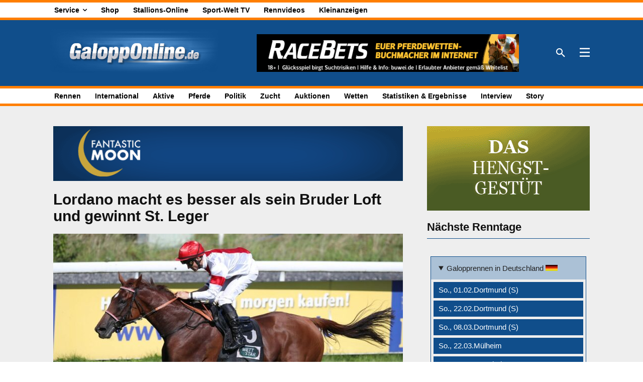

--- FILE ---
content_type: text/html; charset=UTF-8
request_url: https://galopponline.de/wp-admin/admin-ajax.php?td_theme_name=Newspaper&v=12.7.3
body_size: -314
content:
{"2129517":2291}